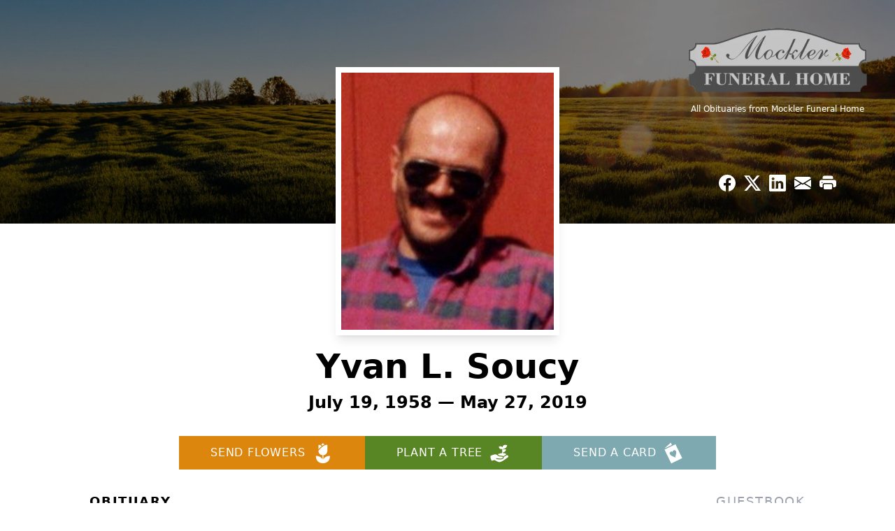

--- FILE ---
content_type: text/html; charset=utf-8
request_url: https://www.google.com/recaptcha/enterprise/anchor?ar=1&k=6Lch0JUpAAAAAIjO5RG5jA6_oJ1ytQ0V6E-9jhK8&co=aHR0cHM6Ly93d3cubW9ja2xlcmZ1bmVyYWxob21lLmNvbTo0NDM.&hl=en&type=image&v=PoyoqOPhxBO7pBk68S4YbpHZ&theme=light&size=invisible&badge=bottomright&anchor-ms=20000&execute-ms=30000&cb=ajhjvv4hx2sj
body_size: 48598
content:
<!DOCTYPE HTML><html dir="ltr" lang="en"><head><meta http-equiv="Content-Type" content="text/html; charset=UTF-8">
<meta http-equiv="X-UA-Compatible" content="IE=edge">
<title>reCAPTCHA</title>
<style type="text/css">
/* cyrillic-ext */
@font-face {
  font-family: 'Roboto';
  font-style: normal;
  font-weight: 400;
  font-stretch: 100%;
  src: url(//fonts.gstatic.com/s/roboto/v48/KFO7CnqEu92Fr1ME7kSn66aGLdTylUAMa3GUBHMdazTgWw.woff2) format('woff2');
  unicode-range: U+0460-052F, U+1C80-1C8A, U+20B4, U+2DE0-2DFF, U+A640-A69F, U+FE2E-FE2F;
}
/* cyrillic */
@font-face {
  font-family: 'Roboto';
  font-style: normal;
  font-weight: 400;
  font-stretch: 100%;
  src: url(//fonts.gstatic.com/s/roboto/v48/KFO7CnqEu92Fr1ME7kSn66aGLdTylUAMa3iUBHMdazTgWw.woff2) format('woff2');
  unicode-range: U+0301, U+0400-045F, U+0490-0491, U+04B0-04B1, U+2116;
}
/* greek-ext */
@font-face {
  font-family: 'Roboto';
  font-style: normal;
  font-weight: 400;
  font-stretch: 100%;
  src: url(//fonts.gstatic.com/s/roboto/v48/KFO7CnqEu92Fr1ME7kSn66aGLdTylUAMa3CUBHMdazTgWw.woff2) format('woff2');
  unicode-range: U+1F00-1FFF;
}
/* greek */
@font-face {
  font-family: 'Roboto';
  font-style: normal;
  font-weight: 400;
  font-stretch: 100%;
  src: url(//fonts.gstatic.com/s/roboto/v48/KFO7CnqEu92Fr1ME7kSn66aGLdTylUAMa3-UBHMdazTgWw.woff2) format('woff2');
  unicode-range: U+0370-0377, U+037A-037F, U+0384-038A, U+038C, U+038E-03A1, U+03A3-03FF;
}
/* math */
@font-face {
  font-family: 'Roboto';
  font-style: normal;
  font-weight: 400;
  font-stretch: 100%;
  src: url(//fonts.gstatic.com/s/roboto/v48/KFO7CnqEu92Fr1ME7kSn66aGLdTylUAMawCUBHMdazTgWw.woff2) format('woff2');
  unicode-range: U+0302-0303, U+0305, U+0307-0308, U+0310, U+0312, U+0315, U+031A, U+0326-0327, U+032C, U+032F-0330, U+0332-0333, U+0338, U+033A, U+0346, U+034D, U+0391-03A1, U+03A3-03A9, U+03B1-03C9, U+03D1, U+03D5-03D6, U+03F0-03F1, U+03F4-03F5, U+2016-2017, U+2034-2038, U+203C, U+2040, U+2043, U+2047, U+2050, U+2057, U+205F, U+2070-2071, U+2074-208E, U+2090-209C, U+20D0-20DC, U+20E1, U+20E5-20EF, U+2100-2112, U+2114-2115, U+2117-2121, U+2123-214F, U+2190, U+2192, U+2194-21AE, U+21B0-21E5, U+21F1-21F2, U+21F4-2211, U+2213-2214, U+2216-22FF, U+2308-230B, U+2310, U+2319, U+231C-2321, U+2336-237A, U+237C, U+2395, U+239B-23B7, U+23D0, U+23DC-23E1, U+2474-2475, U+25AF, U+25B3, U+25B7, U+25BD, U+25C1, U+25CA, U+25CC, U+25FB, U+266D-266F, U+27C0-27FF, U+2900-2AFF, U+2B0E-2B11, U+2B30-2B4C, U+2BFE, U+3030, U+FF5B, U+FF5D, U+1D400-1D7FF, U+1EE00-1EEFF;
}
/* symbols */
@font-face {
  font-family: 'Roboto';
  font-style: normal;
  font-weight: 400;
  font-stretch: 100%;
  src: url(//fonts.gstatic.com/s/roboto/v48/KFO7CnqEu92Fr1ME7kSn66aGLdTylUAMaxKUBHMdazTgWw.woff2) format('woff2');
  unicode-range: U+0001-000C, U+000E-001F, U+007F-009F, U+20DD-20E0, U+20E2-20E4, U+2150-218F, U+2190, U+2192, U+2194-2199, U+21AF, U+21E6-21F0, U+21F3, U+2218-2219, U+2299, U+22C4-22C6, U+2300-243F, U+2440-244A, U+2460-24FF, U+25A0-27BF, U+2800-28FF, U+2921-2922, U+2981, U+29BF, U+29EB, U+2B00-2BFF, U+4DC0-4DFF, U+FFF9-FFFB, U+10140-1018E, U+10190-1019C, U+101A0, U+101D0-101FD, U+102E0-102FB, U+10E60-10E7E, U+1D2C0-1D2D3, U+1D2E0-1D37F, U+1F000-1F0FF, U+1F100-1F1AD, U+1F1E6-1F1FF, U+1F30D-1F30F, U+1F315, U+1F31C, U+1F31E, U+1F320-1F32C, U+1F336, U+1F378, U+1F37D, U+1F382, U+1F393-1F39F, U+1F3A7-1F3A8, U+1F3AC-1F3AF, U+1F3C2, U+1F3C4-1F3C6, U+1F3CA-1F3CE, U+1F3D4-1F3E0, U+1F3ED, U+1F3F1-1F3F3, U+1F3F5-1F3F7, U+1F408, U+1F415, U+1F41F, U+1F426, U+1F43F, U+1F441-1F442, U+1F444, U+1F446-1F449, U+1F44C-1F44E, U+1F453, U+1F46A, U+1F47D, U+1F4A3, U+1F4B0, U+1F4B3, U+1F4B9, U+1F4BB, U+1F4BF, U+1F4C8-1F4CB, U+1F4D6, U+1F4DA, U+1F4DF, U+1F4E3-1F4E6, U+1F4EA-1F4ED, U+1F4F7, U+1F4F9-1F4FB, U+1F4FD-1F4FE, U+1F503, U+1F507-1F50B, U+1F50D, U+1F512-1F513, U+1F53E-1F54A, U+1F54F-1F5FA, U+1F610, U+1F650-1F67F, U+1F687, U+1F68D, U+1F691, U+1F694, U+1F698, U+1F6AD, U+1F6B2, U+1F6B9-1F6BA, U+1F6BC, U+1F6C6-1F6CF, U+1F6D3-1F6D7, U+1F6E0-1F6EA, U+1F6F0-1F6F3, U+1F6F7-1F6FC, U+1F700-1F7FF, U+1F800-1F80B, U+1F810-1F847, U+1F850-1F859, U+1F860-1F887, U+1F890-1F8AD, U+1F8B0-1F8BB, U+1F8C0-1F8C1, U+1F900-1F90B, U+1F93B, U+1F946, U+1F984, U+1F996, U+1F9E9, U+1FA00-1FA6F, U+1FA70-1FA7C, U+1FA80-1FA89, U+1FA8F-1FAC6, U+1FACE-1FADC, U+1FADF-1FAE9, U+1FAF0-1FAF8, U+1FB00-1FBFF;
}
/* vietnamese */
@font-face {
  font-family: 'Roboto';
  font-style: normal;
  font-weight: 400;
  font-stretch: 100%;
  src: url(//fonts.gstatic.com/s/roboto/v48/KFO7CnqEu92Fr1ME7kSn66aGLdTylUAMa3OUBHMdazTgWw.woff2) format('woff2');
  unicode-range: U+0102-0103, U+0110-0111, U+0128-0129, U+0168-0169, U+01A0-01A1, U+01AF-01B0, U+0300-0301, U+0303-0304, U+0308-0309, U+0323, U+0329, U+1EA0-1EF9, U+20AB;
}
/* latin-ext */
@font-face {
  font-family: 'Roboto';
  font-style: normal;
  font-weight: 400;
  font-stretch: 100%;
  src: url(//fonts.gstatic.com/s/roboto/v48/KFO7CnqEu92Fr1ME7kSn66aGLdTylUAMa3KUBHMdazTgWw.woff2) format('woff2');
  unicode-range: U+0100-02BA, U+02BD-02C5, U+02C7-02CC, U+02CE-02D7, U+02DD-02FF, U+0304, U+0308, U+0329, U+1D00-1DBF, U+1E00-1E9F, U+1EF2-1EFF, U+2020, U+20A0-20AB, U+20AD-20C0, U+2113, U+2C60-2C7F, U+A720-A7FF;
}
/* latin */
@font-face {
  font-family: 'Roboto';
  font-style: normal;
  font-weight: 400;
  font-stretch: 100%;
  src: url(//fonts.gstatic.com/s/roboto/v48/KFO7CnqEu92Fr1ME7kSn66aGLdTylUAMa3yUBHMdazQ.woff2) format('woff2');
  unicode-range: U+0000-00FF, U+0131, U+0152-0153, U+02BB-02BC, U+02C6, U+02DA, U+02DC, U+0304, U+0308, U+0329, U+2000-206F, U+20AC, U+2122, U+2191, U+2193, U+2212, U+2215, U+FEFF, U+FFFD;
}
/* cyrillic-ext */
@font-face {
  font-family: 'Roboto';
  font-style: normal;
  font-weight: 500;
  font-stretch: 100%;
  src: url(//fonts.gstatic.com/s/roboto/v48/KFO7CnqEu92Fr1ME7kSn66aGLdTylUAMa3GUBHMdazTgWw.woff2) format('woff2');
  unicode-range: U+0460-052F, U+1C80-1C8A, U+20B4, U+2DE0-2DFF, U+A640-A69F, U+FE2E-FE2F;
}
/* cyrillic */
@font-face {
  font-family: 'Roboto';
  font-style: normal;
  font-weight: 500;
  font-stretch: 100%;
  src: url(//fonts.gstatic.com/s/roboto/v48/KFO7CnqEu92Fr1ME7kSn66aGLdTylUAMa3iUBHMdazTgWw.woff2) format('woff2');
  unicode-range: U+0301, U+0400-045F, U+0490-0491, U+04B0-04B1, U+2116;
}
/* greek-ext */
@font-face {
  font-family: 'Roboto';
  font-style: normal;
  font-weight: 500;
  font-stretch: 100%;
  src: url(//fonts.gstatic.com/s/roboto/v48/KFO7CnqEu92Fr1ME7kSn66aGLdTylUAMa3CUBHMdazTgWw.woff2) format('woff2');
  unicode-range: U+1F00-1FFF;
}
/* greek */
@font-face {
  font-family: 'Roboto';
  font-style: normal;
  font-weight: 500;
  font-stretch: 100%;
  src: url(//fonts.gstatic.com/s/roboto/v48/KFO7CnqEu92Fr1ME7kSn66aGLdTylUAMa3-UBHMdazTgWw.woff2) format('woff2');
  unicode-range: U+0370-0377, U+037A-037F, U+0384-038A, U+038C, U+038E-03A1, U+03A3-03FF;
}
/* math */
@font-face {
  font-family: 'Roboto';
  font-style: normal;
  font-weight: 500;
  font-stretch: 100%;
  src: url(//fonts.gstatic.com/s/roboto/v48/KFO7CnqEu92Fr1ME7kSn66aGLdTylUAMawCUBHMdazTgWw.woff2) format('woff2');
  unicode-range: U+0302-0303, U+0305, U+0307-0308, U+0310, U+0312, U+0315, U+031A, U+0326-0327, U+032C, U+032F-0330, U+0332-0333, U+0338, U+033A, U+0346, U+034D, U+0391-03A1, U+03A3-03A9, U+03B1-03C9, U+03D1, U+03D5-03D6, U+03F0-03F1, U+03F4-03F5, U+2016-2017, U+2034-2038, U+203C, U+2040, U+2043, U+2047, U+2050, U+2057, U+205F, U+2070-2071, U+2074-208E, U+2090-209C, U+20D0-20DC, U+20E1, U+20E5-20EF, U+2100-2112, U+2114-2115, U+2117-2121, U+2123-214F, U+2190, U+2192, U+2194-21AE, U+21B0-21E5, U+21F1-21F2, U+21F4-2211, U+2213-2214, U+2216-22FF, U+2308-230B, U+2310, U+2319, U+231C-2321, U+2336-237A, U+237C, U+2395, U+239B-23B7, U+23D0, U+23DC-23E1, U+2474-2475, U+25AF, U+25B3, U+25B7, U+25BD, U+25C1, U+25CA, U+25CC, U+25FB, U+266D-266F, U+27C0-27FF, U+2900-2AFF, U+2B0E-2B11, U+2B30-2B4C, U+2BFE, U+3030, U+FF5B, U+FF5D, U+1D400-1D7FF, U+1EE00-1EEFF;
}
/* symbols */
@font-face {
  font-family: 'Roboto';
  font-style: normal;
  font-weight: 500;
  font-stretch: 100%;
  src: url(//fonts.gstatic.com/s/roboto/v48/KFO7CnqEu92Fr1ME7kSn66aGLdTylUAMaxKUBHMdazTgWw.woff2) format('woff2');
  unicode-range: U+0001-000C, U+000E-001F, U+007F-009F, U+20DD-20E0, U+20E2-20E4, U+2150-218F, U+2190, U+2192, U+2194-2199, U+21AF, U+21E6-21F0, U+21F3, U+2218-2219, U+2299, U+22C4-22C6, U+2300-243F, U+2440-244A, U+2460-24FF, U+25A0-27BF, U+2800-28FF, U+2921-2922, U+2981, U+29BF, U+29EB, U+2B00-2BFF, U+4DC0-4DFF, U+FFF9-FFFB, U+10140-1018E, U+10190-1019C, U+101A0, U+101D0-101FD, U+102E0-102FB, U+10E60-10E7E, U+1D2C0-1D2D3, U+1D2E0-1D37F, U+1F000-1F0FF, U+1F100-1F1AD, U+1F1E6-1F1FF, U+1F30D-1F30F, U+1F315, U+1F31C, U+1F31E, U+1F320-1F32C, U+1F336, U+1F378, U+1F37D, U+1F382, U+1F393-1F39F, U+1F3A7-1F3A8, U+1F3AC-1F3AF, U+1F3C2, U+1F3C4-1F3C6, U+1F3CA-1F3CE, U+1F3D4-1F3E0, U+1F3ED, U+1F3F1-1F3F3, U+1F3F5-1F3F7, U+1F408, U+1F415, U+1F41F, U+1F426, U+1F43F, U+1F441-1F442, U+1F444, U+1F446-1F449, U+1F44C-1F44E, U+1F453, U+1F46A, U+1F47D, U+1F4A3, U+1F4B0, U+1F4B3, U+1F4B9, U+1F4BB, U+1F4BF, U+1F4C8-1F4CB, U+1F4D6, U+1F4DA, U+1F4DF, U+1F4E3-1F4E6, U+1F4EA-1F4ED, U+1F4F7, U+1F4F9-1F4FB, U+1F4FD-1F4FE, U+1F503, U+1F507-1F50B, U+1F50D, U+1F512-1F513, U+1F53E-1F54A, U+1F54F-1F5FA, U+1F610, U+1F650-1F67F, U+1F687, U+1F68D, U+1F691, U+1F694, U+1F698, U+1F6AD, U+1F6B2, U+1F6B9-1F6BA, U+1F6BC, U+1F6C6-1F6CF, U+1F6D3-1F6D7, U+1F6E0-1F6EA, U+1F6F0-1F6F3, U+1F6F7-1F6FC, U+1F700-1F7FF, U+1F800-1F80B, U+1F810-1F847, U+1F850-1F859, U+1F860-1F887, U+1F890-1F8AD, U+1F8B0-1F8BB, U+1F8C0-1F8C1, U+1F900-1F90B, U+1F93B, U+1F946, U+1F984, U+1F996, U+1F9E9, U+1FA00-1FA6F, U+1FA70-1FA7C, U+1FA80-1FA89, U+1FA8F-1FAC6, U+1FACE-1FADC, U+1FADF-1FAE9, U+1FAF0-1FAF8, U+1FB00-1FBFF;
}
/* vietnamese */
@font-face {
  font-family: 'Roboto';
  font-style: normal;
  font-weight: 500;
  font-stretch: 100%;
  src: url(//fonts.gstatic.com/s/roboto/v48/KFO7CnqEu92Fr1ME7kSn66aGLdTylUAMa3OUBHMdazTgWw.woff2) format('woff2');
  unicode-range: U+0102-0103, U+0110-0111, U+0128-0129, U+0168-0169, U+01A0-01A1, U+01AF-01B0, U+0300-0301, U+0303-0304, U+0308-0309, U+0323, U+0329, U+1EA0-1EF9, U+20AB;
}
/* latin-ext */
@font-face {
  font-family: 'Roboto';
  font-style: normal;
  font-weight: 500;
  font-stretch: 100%;
  src: url(//fonts.gstatic.com/s/roboto/v48/KFO7CnqEu92Fr1ME7kSn66aGLdTylUAMa3KUBHMdazTgWw.woff2) format('woff2');
  unicode-range: U+0100-02BA, U+02BD-02C5, U+02C7-02CC, U+02CE-02D7, U+02DD-02FF, U+0304, U+0308, U+0329, U+1D00-1DBF, U+1E00-1E9F, U+1EF2-1EFF, U+2020, U+20A0-20AB, U+20AD-20C0, U+2113, U+2C60-2C7F, U+A720-A7FF;
}
/* latin */
@font-face {
  font-family: 'Roboto';
  font-style: normal;
  font-weight: 500;
  font-stretch: 100%;
  src: url(//fonts.gstatic.com/s/roboto/v48/KFO7CnqEu92Fr1ME7kSn66aGLdTylUAMa3yUBHMdazQ.woff2) format('woff2');
  unicode-range: U+0000-00FF, U+0131, U+0152-0153, U+02BB-02BC, U+02C6, U+02DA, U+02DC, U+0304, U+0308, U+0329, U+2000-206F, U+20AC, U+2122, U+2191, U+2193, U+2212, U+2215, U+FEFF, U+FFFD;
}
/* cyrillic-ext */
@font-face {
  font-family: 'Roboto';
  font-style: normal;
  font-weight: 900;
  font-stretch: 100%;
  src: url(//fonts.gstatic.com/s/roboto/v48/KFO7CnqEu92Fr1ME7kSn66aGLdTylUAMa3GUBHMdazTgWw.woff2) format('woff2');
  unicode-range: U+0460-052F, U+1C80-1C8A, U+20B4, U+2DE0-2DFF, U+A640-A69F, U+FE2E-FE2F;
}
/* cyrillic */
@font-face {
  font-family: 'Roboto';
  font-style: normal;
  font-weight: 900;
  font-stretch: 100%;
  src: url(//fonts.gstatic.com/s/roboto/v48/KFO7CnqEu92Fr1ME7kSn66aGLdTylUAMa3iUBHMdazTgWw.woff2) format('woff2');
  unicode-range: U+0301, U+0400-045F, U+0490-0491, U+04B0-04B1, U+2116;
}
/* greek-ext */
@font-face {
  font-family: 'Roboto';
  font-style: normal;
  font-weight: 900;
  font-stretch: 100%;
  src: url(//fonts.gstatic.com/s/roboto/v48/KFO7CnqEu92Fr1ME7kSn66aGLdTylUAMa3CUBHMdazTgWw.woff2) format('woff2');
  unicode-range: U+1F00-1FFF;
}
/* greek */
@font-face {
  font-family: 'Roboto';
  font-style: normal;
  font-weight: 900;
  font-stretch: 100%;
  src: url(//fonts.gstatic.com/s/roboto/v48/KFO7CnqEu92Fr1ME7kSn66aGLdTylUAMa3-UBHMdazTgWw.woff2) format('woff2');
  unicode-range: U+0370-0377, U+037A-037F, U+0384-038A, U+038C, U+038E-03A1, U+03A3-03FF;
}
/* math */
@font-face {
  font-family: 'Roboto';
  font-style: normal;
  font-weight: 900;
  font-stretch: 100%;
  src: url(//fonts.gstatic.com/s/roboto/v48/KFO7CnqEu92Fr1ME7kSn66aGLdTylUAMawCUBHMdazTgWw.woff2) format('woff2');
  unicode-range: U+0302-0303, U+0305, U+0307-0308, U+0310, U+0312, U+0315, U+031A, U+0326-0327, U+032C, U+032F-0330, U+0332-0333, U+0338, U+033A, U+0346, U+034D, U+0391-03A1, U+03A3-03A9, U+03B1-03C9, U+03D1, U+03D5-03D6, U+03F0-03F1, U+03F4-03F5, U+2016-2017, U+2034-2038, U+203C, U+2040, U+2043, U+2047, U+2050, U+2057, U+205F, U+2070-2071, U+2074-208E, U+2090-209C, U+20D0-20DC, U+20E1, U+20E5-20EF, U+2100-2112, U+2114-2115, U+2117-2121, U+2123-214F, U+2190, U+2192, U+2194-21AE, U+21B0-21E5, U+21F1-21F2, U+21F4-2211, U+2213-2214, U+2216-22FF, U+2308-230B, U+2310, U+2319, U+231C-2321, U+2336-237A, U+237C, U+2395, U+239B-23B7, U+23D0, U+23DC-23E1, U+2474-2475, U+25AF, U+25B3, U+25B7, U+25BD, U+25C1, U+25CA, U+25CC, U+25FB, U+266D-266F, U+27C0-27FF, U+2900-2AFF, U+2B0E-2B11, U+2B30-2B4C, U+2BFE, U+3030, U+FF5B, U+FF5D, U+1D400-1D7FF, U+1EE00-1EEFF;
}
/* symbols */
@font-face {
  font-family: 'Roboto';
  font-style: normal;
  font-weight: 900;
  font-stretch: 100%;
  src: url(//fonts.gstatic.com/s/roboto/v48/KFO7CnqEu92Fr1ME7kSn66aGLdTylUAMaxKUBHMdazTgWw.woff2) format('woff2');
  unicode-range: U+0001-000C, U+000E-001F, U+007F-009F, U+20DD-20E0, U+20E2-20E4, U+2150-218F, U+2190, U+2192, U+2194-2199, U+21AF, U+21E6-21F0, U+21F3, U+2218-2219, U+2299, U+22C4-22C6, U+2300-243F, U+2440-244A, U+2460-24FF, U+25A0-27BF, U+2800-28FF, U+2921-2922, U+2981, U+29BF, U+29EB, U+2B00-2BFF, U+4DC0-4DFF, U+FFF9-FFFB, U+10140-1018E, U+10190-1019C, U+101A0, U+101D0-101FD, U+102E0-102FB, U+10E60-10E7E, U+1D2C0-1D2D3, U+1D2E0-1D37F, U+1F000-1F0FF, U+1F100-1F1AD, U+1F1E6-1F1FF, U+1F30D-1F30F, U+1F315, U+1F31C, U+1F31E, U+1F320-1F32C, U+1F336, U+1F378, U+1F37D, U+1F382, U+1F393-1F39F, U+1F3A7-1F3A8, U+1F3AC-1F3AF, U+1F3C2, U+1F3C4-1F3C6, U+1F3CA-1F3CE, U+1F3D4-1F3E0, U+1F3ED, U+1F3F1-1F3F3, U+1F3F5-1F3F7, U+1F408, U+1F415, U+1F41F, U+1F426, U+1F43F, U+1F441-1F442, U+1F444, U+1F446-1F449, U+1F44C-1F44E, U+1F453, U+1F46A, U+1F47D, U+1F4A3, U+1F4B0, U+1F4B3, U+1F4B9, U+1F4BB, U+1F4BF, U+1F4C8-1F4CB, U+1F4D6, U+1F4DA, U+1F4DF, U+1F4E3-1F4E6, U+1F4EA-1F4ED, U+1F4F7, U+1F4F9-1F4FB, U+1F4FD-1F4FE, U+1F503, U+1F507-1F50B, U+1F50D, U+1F512-1F513, U+1F53E-1F54A, U+1F54F-1F5FA, U+1F610, U+1F650-1F67F, U+1F687, U+1F68D, U+1F691, U+1F694, U+1F698, U+1F6AD, U+1F6B2, U+1F6B9-1F6BA, U+1F6BC, U+1F6C6-1F6CF, U+1F6D3-1F6D7, U+1F6E0-1F6EA, U+1F6F0-1F6F3, U+1F6F7-1F6FC, U+1F700-1F7FF, U+1F800-1F80B, U+1F810-1F847, U+1F850-1F859, U+1F860-1F887, U+1F890-1F8AD, U+1F8B0-1F8BB, U+1F8C0-1F8C1, U+1F900-1F90B, U+1F93B, U+1F946, U+1F984, U+1F996, U+1F9E9, U+1FA00-1FA6F, U+1FA70-1FA7C, U+1FA80-1FA89, U+1FA8F-1FAC6, U+1FACE-1FADC, U+1FADF-1FAE9, U+1FAF0-1FAF8, U+1FB00-1FBFF;
}
/* vietnamese */
@font-face {
  font-family: 'Roboto';
  font-style: normal;
  font-weight: 900;
  font-stretch: 100%;
  src: url(//fonts.gstatic.com/s/roboto/v48/KFO7CnqEu92Fr1ME7kSn66aGLdTylUAMa3OUBHMdazTgWw.woff2) format('woff2');
  unicode-range: U+0102-0103, U+0110-0111, U+0128-0129, U+0168-0169, U+01A0-01A1, U+01AF-01B0, U+0300-0301, U+0303-0304, U+0308-0309, U+0323, U+0329, U+1EA0-1EF9, U+20AB;
}
/* latin-ext */
@font-face {
  font-family: 'Roboto';
  font-style: normal;
  font-weight: 900;
  font-stretch: 100%;
  src: url(//fonts.gstatic.com/s/roboto/v48/KFO7CnqEu92Fr1ME7kSn66aGLdTylUAMa3KUBHMdazTgWw.woff2) format('woff2');
  unicode-range: U+0100-02BA, U+02BD-02C5, U+02C7-02CC, U+02CE-02D7, U+02DD-02FF, U+0304, U+0308, U+0329, U+1D00-1DBF, U+1E00-1E9F, U+1EF2-1EFF, U+2020, U+20A0-20AB, U+20AD-20C0, U+2113, U+2C60-2C7F, U+A720-A7FF;
}
/* latin */
@font-face {
  font-family: 'Roboto';
  font-style: normal;
  font-weight: 900;
  font-stretch: 100%;
  src: url(//fonts.gstatic.com/s/roboto/v48/KFO7CnqEu92Fr1ME7kSn66aGLdTylUAMa3yUBHMdazQ.woff2) format('woff2');
  unicode-range: U+0000-00FF, U+0131, U+0152-0153, U+02BB-02BC, U+02C6, U+02DA, U+02DC, U+0304, U+0308, U+0329, U+2000-206F, U+20AC, U+2122, U+2191, U+2193, U+2212, U+2215, U+FEFF, U+FFFD;
}

</style>
<link rel="stylesheet" type="text/css" href="https://www.gstatic.com/recaptcha/releases/PoyoqOPhxBO7pBk68S4YbpHZ/styles__ltr.css">
<script nonce="YJGt83Sc47pTew3EAfwjPA" type="text/javascript">window['__recaptcha_api'] = 'https://www.google.com/recaptcha/enterprise/';</script>
<script type="text/javascript" src="https://www.gstatic.com/recaptcha/releases/PoyoqOPhxBO7pBk68S4YbpHZ/recaptcha__en.js" nonce="YJGt83Sc47pTew3EAfwjPA">
      
    </script></head>
<body><div id="rc-anchor-alert" class="rc-anchor-alert"></div>
<input type="hidden" id="recaptcha-token" value="[base64]">
<script type="text/javascript" nonce="YJGt83Sc47pTew3EAfwjPA">
      recaptcha.anchor.Main.init("[\x22ainput\x22,[\x22bgdata\x22,\x22\x22,\[base64]/[base64]/[base64]/[base64]/cjw8ejpyPj4+eil9Y2F0Y2gobCl7dGhyb3cgbDt9fSxIPWZ1bmN0aW9uKHcsdCx6KXtpZih3PT0xOTR8fHc9PTIwOCl0LnZbd10/dC52W3ddLmNvbmNhdCh6KTp0LnZbd109b2Yoeix0KTtlbHNle2lmKHQuYkImJnchPTMxNylyZXR1cm47dz09NjZ8fHc9PTEyMnx8dz09NDcwfHx3PT00NHx8dz09NDE2fHx3PT0zOTd8fHc9PTQyMXx8dz09Njh8fHc9PTcwfHx3PT0xODQ/[base64]/[base64]/[base64]/bmV3IGRbVl0oSlswXSk6cD09Mj9uZXcgZFtWXShKWzBdLEpbMV0pOnA9PTM/bmV3IGRbVl0oSlswXSxKWzFdLEpbMl0pOnA9PTQ/[base64]/[base64]/[base64]/[base64]\x22,\[base64]\x22,\x22C8KAw4/Dl3/DvMOww5fDr8Onw6ZKIcOHwowjw4Uuwp8NdcOaPcO8w6nDjcKtw7vDvVjCvsO0w5HDt8Kiw69teHYZwpLCu1TDhcK5RmR2Q8OzUwd1w7DDmMO4w6LDqClUwqcSw4JgwqLDpsK+CHYFw4LDhcOMc8ODw4NjJjDCrcOjFDETw4xsXsK/wrfDhSXCgnvCi8OYEXTDrsOhw6fDgcOWdmLCqMO0w4EIVWjCmcKwwqt6woTCgHJXUHfDkhbCoMObRC7Cl8KKIl9kMsOEB8KZK8OkwqEYw7zCkgxpKMKwN8OsD8KlH8O5VTTCgFXCrnTDpcKQLsOnE8Kpw7RrXsKSe8OLwrY/wowLFUobWsOVaT7CgMK+wqTDqsKyw6DCpMOlAsKocsOCSMOfJ8OCwqhawoLCmiDCinl5bWXCsMKGbFHDuCIISHzDgmUVwpUcOcKhTkDCqwB6wrEZwpbCpBHDm8Oxw6h2w4kvw4ANdTTDr8OGwrhHRUhlwrTCsTjChcOxMMOlQcO/[base64]/DnMObw7xSGCLDgMK4w7Vswp5VQCfCl2N0w57CmUEqwrM8w6LCvg/DqsKmRQEtwooAwro6ZcOww4xVw6zDisKyADUKb0okRjYOKRjDusObLX92w4fDg8O/w5bDg8OOw4Z7w6zCpsO/w7LDkMOVHH55w55TGMOFw7PDvBDDrMOyw4YgwohBMcODAcKoanPDrcKEwqfDoEUEfzoyw7s2TMK5w5/CjMOmdFF5w5ZABsOmbUvDhsKwwoRhIcOlblXDssKCG8KUCEc9QcKrAzMXCjctwoTDoMOOKcObwqFgegjCmU3ChMK3dAAAwo0dAsOkJSvDucKuWSV7w5bDkcKUMFN+CcK1woJYPSNiCcKzdE7CqVnDqCpyVlbDvikqw5Jtwq8dOgIAfX/DksOywoljdsOoLC5XJMKZQ3xPwq4xwofDgGZ1RGbDrTnDn8KNM8KCwqfCoEJuecOMwr9SbsKNCybDhXg1PnYGKV/CsMOLw7/DucKawprDmcOzRcKUfGAFw7TCv2tVwp8VUcKha0DCucKowp/CpsOmw5DDvMOzFsKLD8OQwp7DggLCisKjw5htTEtowq3DrsOuaMO8EMKsMsKJwqsxNkgyUgBjZmzDkAnDqnHCocKpwp/[base64]/[base64]/[base64]/UMOww5PCpcK9wog7PinDrnTCvVAOVXQ6w4Y9wqrCo8K3w6sbU8O+w7XCtDvCpT/[base64]/Dmy3CksOLw6x1w7ktR8Obw4xEw69WwonDm8OmwoMlOEVfw4/CnMKFL8KdVBzCvBpuwoTCr8KBw4I+KC9Zw5XDgsOwWy9wwoTDjMKccMOHw4/Dq3lXW0vCkcOCWcKKw6HDgmLClMOxwrTCv8OeZndbUMKwwroEwqfDhcKOwo/[base64]/DrsK8flHDimIgTsKPFMKEVsO9w4Jjw5oMw4Rdw6NLMXU7WRLCn1YWwrLDhcKqRS7DmyHDksOxwrpfwrHDvnrDmsObHMK4PUcIBsOvfcKoPTfDimXDrnV3ZcKOw57DmcKPwpXClAjDtsOjw6DDnUjCqDJ0w7Itw6A1wo5qw4/[base64]/woLCvlgHw7LCqkMqwqDClC5tBg4FUwRyPgtIw6YrZsKeR8OrIQ3DoBvCtcKVw6waZizDh0hHwpvCv8KRwrLDrMKJw7nDlcOww6kdw6PCix7CpcKEcsOqwoBrw5l/w6QKAcOcFW7Dug5tw7PCn8OjbXPCnAQGwpAiBcOfw4XDnkjCo8KsTwTDqMKQA2XDjMOBJw3Cmx/CvHs4QcKnw44Lw7HDhgPCrcKVwobDi8KgQcKewqxOwqPDn8OEwoVAw5TDtcKPT8OOw6AodcOaeThCw7XCvsKJwoF2SCXDu0HCsTUHeidgw67Cm8O6w57DrMKzVcOQw5zDlEgILcKiwrR/wqPCgcKoIB7CocKHwq/CjioAw4nCoXt3wqcdBcKkw4ANLMOBaMK6KsOOLsOkwpvDkl3CkcOTTkkQbQPDgMOeesOSMmMAayYgw7RzwpNpdcOjw4AKaAxOAsOTQ8Omw47DpSXDj8OIwrrCtCbDqDfDvcKhOcKow58QXsKfAsK/[base64]/dUIXw6DDiMKJw7s7wozCgcKsd8KnwrXCuyHChcOed8OLwrPDqR/[base64]/CvUvCvRcLIcOLXMK4wocqY1zDksKEPMKKwrHCqDEXwpLDqMK3Z3ZxwpYCCsKKw59Swo3DmALDsSrDo3LDmywHw7N5ORnCt2LDr8Kew6NsKm/DocKmNRAgwpXChsKtw6fCqktHV8Kuw7Bzw742FcOzAMOObMKcwoULFMOEA8KtVMKmwrHCi8KXczgGdRhRERlcwpMiwrfDhsKMQ8OfbSnCnMKNbWQWQsO5JsOdw5/[base64]/Cij4BQMORwp9TfcK4RzPCplHCk8KPwr52wpDDqWjDusKsSldfw6bDqMOhR8OtI8OnwrrDt0jCtyoJWVjCm8OFwpHDkcKFHnzDuMOfwrXClBkDaVXDqcOEBMK/PjbDqsOcA8KLGnfDisOlKcKWY0nDp8O7LcOTw54Fw591w6nCocOPM8Kaw5F7w4xIRhLCh8KqfsOewqbCtMOGw55Gw7PCrcK8SEgSw4DDjMOQwoUOworDtsKywpgHw4rCnSPDpWpPMhV/w6EAwpfCuU/CnRLCsktjT28KTMOKR8O7woHDjh/DnxHDkcOiTAIRdcKhAQonwpk/YUZiwrklwrLCr8Kxw7vDm8O4DjNEwonDk8Ofw71aVMKUNAnCqMOBw7ohwrIaSDvDvMO4BD1FdxjDtizCuBs+w54FwpcYPsKMwoV+cMONw6EzcMOXw6AXIE8YEVFZwqLDnlEKc0nDl1ssPMOWdGt0D35/Ryt6PsOUw7jCpsKlw6Vrw7k5bMKlI8KIwoJEwrPDp8OCKg4ASSPDpcOnw7JVU8Oxwp7CqmwIw6DDlxHCksKpIsKHw4BFBAkbJyIHwrV0YBLDv8KmC8OEK8KKRMKAwpLDo8KbRU5ZSRfCjsOkXi3CqXzDgC4Xw7ZeHsKOwrBxw7/CmHJEw5TDvMKFwoBgGsKUwq/CkXvDocK4wrxgXitbwrrCgcK5wqbCvAA5CkIUNV7CosK3wq/DusOZwpxNwqIWw4TChsOBwqVXbXLDqGTDuTFKUFDDm8K1MsKGJnp2w7nDs0MyUjLDpsKPwoVcQ8OZdk5dAUZSwpxnwo3Cg8Omw63DrTgrw6nCq8Oqw6rClSgPanRDwpPDqVdawoojPcK6e8OCRgwzw5bDjMOEFDswZkLCicOlRijCksOFcD9GRQQww7kJMR/[base64]/CkhNFwqPCqA7Dn38+XHbDgRvDlSRWw4cybcKfGMKgBE/DgsOnwp7CrcKCwojDqcO8McK1IMO/[base64]/w6wEYMOdwr9geMK3wqnDiUgvRQBxIHghQMKOw7vDg8KVR8Kuw5xlw4DCv2XCvChQw5fCi3vCk8KTwrATwrTDkl7CtlV5wpYGw6jCtggiwp5hw5/DjE7Dtwd7NWpAdXt8w4rDk8KINsKJZ2M/S8Oyw5zCjcOywrPDrcO/wow/fgLDjyEWw5gPR8OHwr3Dt3zDhsO9w4Ukw4zDnsKIRULCoMKhw7fCunxiGFPCrMOPwrJgC0l/N8Ohw4jCrMKQJiRsw6zClMK4w4zDq8KbwoA7W8OtasO6woAUw5zCtnxoTCVhPsOYaH3Cl8O3cmVuw4/[base64]/wociw7jCnyxmecK8Wio7wp8mLsKxw7gJw47CknkTwq3DpcOqJwfDlyfDvGZwwqATC8OAw65dwr/CmMOJw47DuyNhXcODSsOgBHbChS/CocOWwrpfbsKgw7B1QMKDw7tEwqJxG8K8PznDuUXCuMKDPg4dwo0ARy/CgBhXwoLCjMOHTMKrWcOuDsKUw4vCscOvwr1Bwp9fGxrCmmJgVGliw415ScKCwqMIwqPDojQ1AcOrGwtAXMOfwqPCuQZhw45AAW3Csg/CgQ/Cv1vDmcKQd8KZwpMdEjN5w74nw61bwrE4alPCnsO3eCPDqWJ+MsKZw4vCgRliFmjDiRfDnsKEwooZw5cyARAgX8OZwr0Ww4hCw6JYTykjfcO6wr1gw4/[base64]/[base64]/DmQzCl0kewprDgWzCpcK3LsKUw4kWw70MQzUWQyx/w6jDvg5Ew7bCth7CoShlRD3CnsOsc2XCscOnWsOdwqcdwoHDgHJgwp9Cw752w7jDucORdDzCj8K5w4/[base64]/w6/CocO4w5LDtcKyNsKveXscwrVfKkXDlcO2wq5iw4DDo1bDvW7Dk8OEdsOlw4YCw5NVekXCkEDCgSMXcgDCnFrDosKQNxnDikRewojCm8Ojw6XCkHN/w7FpU1bDmisEwo3DlcO4EsOFUiMxWx3Cuz3CrcOgwqvDkMOvwq7DtMOMwq9Ww4DClMOFdjUUwqlJwpnCmXzDm8Oiw4YjY8Olw7dqMsK1w7pew4MKLn/Dm8KnKMORfcO3wpHDjsOSwr1QfHQhw7bDg0lGVmPClsOnIDQxwpfDj8Oiwq8VVMOLE2JHPsKhAcOlwq/[base64]/EcKtw7/Cpl7CoVDCl8OnwonDpAN/QMOew6HCksOIVcOmwqVywqvDlcKIGcKiAsO7wrHDt8ONfBU8wp8mPsKoCMOww7LChMKyKD55a8KKbsOBw5EGwqjDkcOFKsK5KsK1BnfDtcK2wrJRScKaPT8/KsOHw79PwrQIecO7YcOUwp5/[base64]/DhMO8TWDDu11JworCriE5WRjDrTdjw67DkGY6wq/Cm8O/[base64]/DhQBNwowLwrzDmsKIw4R6woprw7XCqsOEwr4Tw6QNw5YnwrbCmcKcwpnDvFHCvcOhcWDDkHzCiEfDlwPCjsOiGsOGQsONw5TCmMK1TTfCoMOBw5AmUkvCq8OkRMKjdMOWecOyM2zCpxXCqA/DqyRPeUpLIWMow69Zw63CoTHCnsK1Wl11C3rDr8Opw7Y4w6ZIbB/CqMOuwr7DpMOZw73CjhzDgMOLwqkJworDvcOsw4ZNCjjDrsKUcMKEF8O/TsKcPcKOKMKmchsCaArCvxrCh8ORXznCocKrw5jDh8Obw5zCvUDCqQoJwrrDgUUqAw3Dknpnw57Cv23CjzwlfQjClzF7EcKKw5g3PV/ChsO+N8O3wo/Cj8K9w63CgcOEwrlDwoBawo/DqyIbGlkEJMKRwrNKw6ocwrAhwqLDq8O4FcKHK8KQcVxpcywewrZ4HcKsFcKZY8O6w54nw783w73DtjwPSMK6w5zDrcOiwpwrwp/CpGzDqcOeR8K1O1w0QiDCt8Oqw7jDrMKEwovCtGbDl2ggwpQYWMOjwqfDpTTDtsKnZsKdegXDjMOcInN4wr3DgcOxQUjCnygPwqzDnE9/cEZGBx1uw75ZIhJGw7PDgxFCaT7DmUzCkcKjwqIowrDCk8OZBcOuw4Yhw7jCtkhMwq/DsB/DiSpzw4VAw7tQZMKqRsOORMOXwr85w5HCunpcwrTDtTxFw7slw71gP8Ocw6wgPsKNDcK+wpxfBsKrIi7ChRTCi8Kiw7xhAsOwwqzDmCPDmsKbKMKjHcKvw6B4FjVuw6RcwpbCqcK7wodUw64pPWUFeCHCtMKMMcKFwqHDs8Oow51XwotUAcK/JiTCpMK7w5jDtMOLwoQ+acKvZyTDjcKZwr/DoytlAcOacRrDik7DoMOrC2Q4w712EsOqw4nChXNzU2tqwpfCsCrDkcKJw53CiDfCg8KYcDvDsnEXw7RAw6vChk/DrcKBwp3CiMKIbmMpC8O/[base64]/Ch8OVCHzCocOybj3DssOTw5gsQ8OXw7/CvEzCpcOxKMKuW8Omwp3Dk2fCs8KCTMO9w5TDji9zw61SfsOww4nDhlgPwoclwpjCn0XDtX4vw47CjmHDjCoVHsKCET/[base64]/UcOMEg5IwoFsJCxwwpFzw6TCpgvDjA/DjMK3wo/Dh8KwJh/DucKaWUFLw6HCpCMWw7w+QTRPw4jDmMORw5HDu8OkesKWwq/DmsKkZMOECMONJMO5w6kSccO4b8KhC8OuNVnCn07CkHbCksOeEBnChsKbJmHDk8KmScKWRcKLR8Ojw4PDrmjDv8KowpA8KsKMTMOBMUYEVsOcw7/Ch8Ojw7UFwo7CqhzDh8OmYxrDh8KZJFYmwq3CmsKdw6AJw4fChxbCr8OBwr1rwprCs8O8YMKyw7kEVW0jMHXDvMKLGsKpwr7ColbDusKJwq/CpMOnwrbDljIdITjCsTXCvWk1CwRHw7ArfcK1LHp3w7XCnRHDjHXCi8KqBsKrwqU1XMOfw5DCuWbDuRlaw7fCo8KfWFgjwqnCgWBEQsKzJlbDg8OEPMOTwrZZwokMwp0Cw4DDpiTDncK7w64+w5/CjMKyw5BJRSbDhiXCosOdwoMVw4TCoXvCucO9wo7Cpwx8WcK0wqQmw7cYw550eUHDmXJyVRnCs8OBwoPCjGNewrogw5grwo3CnMK9csKxFmbDnsKww5zDjcOuKcKuMQDDhwpgZMK1AypIw4/DsHnDoMOXwrxLJDhbw6Elw63CpMOewpHDr8KFw7EzLMO8w6Vbwq/DgMOtEMO3wo1bF0zDnizDr8OUwoDCunIowoh2f8OywpfDssK6RcOAw4RUw5/Cjlp0ORY2XUVxFATDpcO4wowCdkbCpcKWKz7DnnAUwpLDh8KAwovDpsKzQUBvKhcoCFETWXPDhMOAPCABwovDuSnDlcO9L1J8w7guwqV2wrXCrsK2w5l1fXhgG8OVTTA0wpcvc8KcLDfClsOsw71kwpDDvcOJQcK8wq/Cp2DCh01swobDkcO9w4XDglLDscK5wrXDvsOTWcKmE8OoTcKrworCi8OOO8Kuwq7CoMOPwpU7GhvDq3bCoUpuw5lxNcOKwqAlLMOmw7YwMMKZA8O/wrctw4xddwHCvMKPQhPDlg7CoD3Ci8KQAsOywrJQwoPCmg9sEiwxw6dpwoAMTcOzUWfDrRhiWCnDnMKTwpgkcMKFd8O9wrBYVMKqw40ySFkdwoLCisKgJmDDuMOmwqfDjMK2dwV1w61HOQd3HyXDkDdhcgZbwqDDp2IzakpIUcOzwo/DmsKrwoHCuFFTFQjCjsK3OMK6A8OYw5nChBgKw50xakfDn3whwojCigILw6PDjwLCtMOkdMKyw7AMw5B/wrkSwoBdw4ZcwrjCmDIYBsOBUcKzHkjCmTbCvH0JCQlNw5pkw6wqw492wrw5w6PCgcKkfMK2wojCiBRrw4Y6w4/CnyEJwoZFw7LCtcOwHAnCvDNAN8OAwo5Xw78qw4/ClgTDscKVw7MQGGBFw4Ulw6dHw5MqIGAjw4TDr8KBC8OMw7nCu2Yywp46Qhdpw4bCjcK5w5hnw5TDoDILw6XDtwQlb8OIccOVw6LCil5DwrDDsAQxBEPCiiERw7g5w7jDqg1Jw7IyZR/CtcO+wo3CvlnCkcOKwrw/EMKmKsKpNCA1wpXCuiXCo8KzDhtmSWxoXgPDniMmXQ8Sw5UxCgc8Z8OXwpZrwrzCtsOqw7DDssKOHQ49wqTCpsO/Khk7w5TDkQFKfMKjW3xoVGnDvMOow5DDlMOvFcO5BXsOwqAPejbCisOCYEXCkcKnFcKEVDPCtcKEBjsNGMOeYizCgcOAeMKLwoDCrX9Jw4vCrkkdCcOMEMOacXIDwrLDnzB+w70CKUs5KEdRM8Kmbxkyw5Q5wqrCnDctNC/CmQrDkcKgV3ZVw6xTwrMhOsOpAhNZw5vDkcOHw4I2w57DhVrDr8OsI0kLfhwow7lndMKCw6LDpSU4w4/CpSovYz7DnsO3w5zCo8Ouw5gTwqHDmS9OwofCpsOnCcKgwoJNwrPDgDbDhMKVEw1UNcOVwrYtTlU/w4BcMVQCPsO8GsONw73DgMOoLDwlOXMVJcKPw6tswoVIDSvCtiAkwp7Dt0ROw4pdw6DCvHhAJF7CqMOWwp9MPcOJwrDDq1rDssOPwo3Cu8O1fcO4w4zCgBpvwrtHUsKAw6/DhsOMB3gCw4rDkmLCl8OoODLDksOlwozDicOPwqnChzbDmcKFw4jCo20EP2QSTzJFC8KpJ2chbhhRHBLCmBHDvVhow6fDoxIcFMO/w5oDwpzCnwHCk1TCvMO+wrxLEV0dTcOXUkXCucOdBCHCh8Oaw4hswrsrHcOuw7BNd8OKRWxUecOOwpPDljBlw7XCmkjDrmfDqmrDs8Ojwo5Kw7nCvR3CvTFEw6h/wrPDpMOlwq83aEjDpcOedDV4EFRlwotDe1jCgMOkZcK/BEBNwo1kwrhtO8K3asObw4XDr8K/w4HDpDwMYMKOP1rCn39+PSArwrE1akAJAsKSEmpDCwV+YloFbT4OSsOQABYGwp7CpFbDtMK/[base64]/CoivCuATCq8K5cMOFX8KZwqwSwocnMcKwwrAnS8KowrECw5/[base64]/DpV/[base64]/DrcO5NWl8wpHDsDnCszLDkmbCuBfCvcOlw4lqwrF/w5dDTAfCgEjDhmrDusOqUgdGdsOofXg5QGvDoGcsPR/CjC5JWMKtwqEPACpJfTHDpsKoOUt9wqbDkgnDhsOqw7g4IFLDpcOvEXLDvQc4VcKjdWs4w6/Dq3PDg8K2w44Jw5A5c8K6Q2LCgcOvwo1XBQDDm8OXViHDssK+YMOswo7DnR8/woHChEZYw7IVF8O0EEXClVTDmzTCrMKMaMOZwr08cMOzNcOJXsOlKcKfHmzCvCYACMKhYcO4Cg8rw5LCt8O2woAGHMOlV3XDucOWw6TDs2EzaMOvwrVEwo46w6PCrGJCJsK5wrRNEcOfwqkZe2BMw7/DtcKYF8KzwqPCi8KZK8KsRxzCk8OywopTw57DnsKJwqfDkcKVc8ONKicGw5wbScK/Y8KTTxsCwoMmN17DhkopaHApw7rDlsKLwr59w6nDjMOtS0fCoWbDv8OSH8O0w4XCmV/CuMOlFcKSRsOWQnRDw6EiXMKTD8OWN8K6w7XDoB/[base64]/CjHLDosOVSzXCm8OcfnNofnk3wqwALigVW8OOT1NNNGQ7KRtJO8OdF8O+DsKFEMKzwr4qAMOlIsOuU07DgcOGHjXCmSrCnMOTdsOuDEBVTMK/YTfCicOiQsOaw59pQsOMbQLCnH0rYcK0wrHDqk/DscO/EQguGxnCixF3w5EDW8Kfw63DoTtZw4MRwp/DtV3Cv07DuRvDrsKJwo1NP8O7H8K7w6ZVwpLDujHDhcKTw5rCqMObC8KbVMOyBzdzwpLCqDnCpj/CnF5Yw61Kw7/CjcOtwqleG8KfG8KIwrrDrMOxJcKKwqbCn0jCsm7CojHCp2Nyw559VMKIw7BjVFYrwqLDq1h7AAfDjzTDsMOSYV5+w5jCoj7Dkkocw6dgwqPCoMO3wrtgQMKZI8KmVMOcw7oDwqrCkQEyNMK3BsKMw7bCgcOswq3DvcKqfMKMw5TCg8Opw6/[base64]/Cs8OsL8Kfw7g1PkJYJ8OQWcKCXFMCe2nDk8KDwoHCgcO6wp0yw6MDOjbDukbDnlLDnsOwwoLDhwwowqBPVQMNw5vDgj/DtGVCM2zDlzlrw47DkCnClcKUwo7DgBPCqMOiw71kw6YkwphcwrzDj8Onw5rCoiFLPxx7YDI+wrjDpMOVwoDChMK8w7XDv0zCmS8ycCF7LsKeCUjDgTIxw4bCs8KlE8OjwrReN8KPwojCrcKxwqY4w7fDi8Otw6HDr8KSUMKJMm3ChMONw53CmRvCvC/DrMKkw6HDoWFgw705w7F8wrzDl8OJXRlYahjDrcK8GQXCsMKQw6TDrEwyw6XDlXHDk8KKwp7CmWrCiiw0RnNywpHCrW/CrWVOecOKwoA7NzHDsjEPU8OIw6LDjlgiwprDqMO0NiHCuUvCscKQdMOxZ0bDtMOHAG5aR2sjcWVRwrXCgifCrhNTw57Cgi3DnEZdJcK2w73DmV3DpiBQw67Dm8ODYRfCscOTJMOIElE8TW/DoRRfwrADwqTDgADDsC90wpLDs8KsRsKwGMKBw4zDqsKlw49xAsOwDMKoA3zCtR/DjXwpTg/CmMOhwqUMbXZgw4XDtW0QVyjCgW0zHMKZekl4w7PCiQfCu3o7w4BewqhcNzDDksKTJ1cLOTBdw7nCuwJ/wonDtMKzcjjCh8Kmwq3DjlPDmUPClsKGwpjCusKKw4s0RsOgwprCp2/[base64]/dn/DrMO+D8ONcERnKT9zw5XCsWZQIngNwp3CtMOewp0OwoXDgl4eXyVRwq7DmTclw6LDvcOKw5Vbw7QIMCPCo8OYVcKVw606LcO2w4xdUy7DqMO1U8O7S8OPIhnDmU/CogfDs0vCnsKmLMKQBsOjK1XDmRDDqBTDj8OqwpvCj8Kdw6c+ZsOgw7BcAALDrl/DiU7CpG3DgVYecl3DlMOsw4/DpMKTwoLCqWR1TnTCq114V8KHw7nCtMKrw5jCrBzDijcPT2opKW59alTDgFfDjcKHwofCkcKtCcOXwpPDhsORdX/DvknDljTDscOxPMOdwqzDisK8w5bDjsKULx5Pwo54wprDv1dVwp/CkcObw480w4NowoTDoMKpYCLDnGTDvsOGw58rw68TRMKlw7DCuXTDmcKGw5XDnsO8QzrDvcOiw7DDkwzCo8KZU3LCjXAewpPCncONwpg/[base64]/CicODw6nCj0bDscOxQMKuEMKeXxLCi8KYb8OGA8ObRwbDkDElcW7CtcOENsKlw7bDrcKkIsOmw5QPw4o+wqXDkSpeYRzDrFPCnxRwP8OWXMKMV8OaEcKxNcKjwrQxw4HDlS/DjMOPQMOPw6DChXjCgcOsw7gKfW4sw7k/w4TCu1vCsx3DsiUtV8OnBcORw6RyKcKNw5pfbWbDuk1owpvDiinDmHQlfBjDmcOfH8O/M8OfwoEdw5sFYcOaLnsDwqvDisOtw4DCg8KtNG44IMOnfcKTw7/DosOzB8KpecKowqleHsOMScOSeMO1DcOOEMOEwqbDrRBowpIke8KvcWgEJsKEwoPCkSnCti49wqjCj3zCh8Kcw5vDiiTCscOEwp7CscOsRsObCQ7CpMOPFcKfKjBvaktecC3Ck0Nfw5DDrmzDvk/CtMOuL8OPUFYkCzrDlsK0w7QhBT7Ci8O7wrTDoMKmw4cgb8OvwrJRQcKOCcOaRMOWw6jDr8KIAV/CnBlYMXgXwoMhQcOBdHhHZsOswr/ClMOMwppXOsO6w7XDoQcDwpXDmsOVw6XDl8KpwphQwrjCiwnDjy3Dv8OJwrDCssOLw4rCnsObwoXDiMKGe1pSLMKXw7Ebw7AsVEHCtFDCh8KKwr/DpsOBH8Kmwr3CpsKEIHYYFQQnU8K6fcOHw5jDgXnChDQlwqjCpsK7w7XDhDvDi3/DhRHCg3zChEhbw7tCwochw5Z1wr7DujIew6JRw4nChcOhAMKWw4svIMKyw4jDuz7CmiR1SVZ1B8OVa1HCrcKWw4o/fwLCjsK4D8OUO1dYwopBZ1tcJ1ofwrd5DUo5w54iw7dCW8KFw71afMKNwq7ClFRjWMKewqfCusO1TsO2bsOmXQrDocKtwpEsw5h3wqp/T8OEw5d8w4XCgcOCFcKBH2zCo8K8wrDDu8KVc8OrLMO0w7oPwrY1TUQ3wr7Cj8O9wpjCmivDpMOYw7s8w6nDrnfCnjZZPsOHwoXDpTt3D1HCm0AZPcKqccKgJ8KyL3jDggB4wo/Cq8KnGmTCoTIpX8OvP8K8wpwdUGXDkz1PwonCoTxUwpPDoDIeX8KdGsOnEyLCn8Ktwr7DoiPDg2ofBsO8w7jDvsOyFy/CvMKQPcOGw7UgfgDCh3Qtw6zDkn0Ww7xMwqpEw7zCpMK4wr7CuAUwwpbDhgAEAsKZCBc+acOZKE8hwq8Zw6g0BTbDkkXCocOuw4ZJw5XDv8OSw4Z2w5RxwqJEworDqsOORMOjRTBYCX/[base64]/[base64]/[base64]/CqjzDlMOzJMKjIcKKwrrCucOxHg9WwpXCncO/SSRUw4nDq8OCwrDDr8OGS8K5dVpuw7kpwoYjwq/DgcKAw58tG0vDp8KVw7lpOyYrwrR+M8KaZhPCpAZfS259w69zWMKTQsKMwrcHw5VEOMK3Uig1wqlfwovDnsKaSXRjw67CrcKswrjDk8OPIFTDpF9sw6bDiEldQsObTA47YBTCmlDCsxF6w7MSGXphwp51U8OBehBIw7/DowjDlsK/wppowqDCvsOSwrvDrCAXJMOjwrnCrsKmPMK6MkLCpS7DhVTCoMOAVMKiw4onwpXDkUIcwqddw7nCmkAzwoHDpUnDj8OCwpTDqcKcLcKHcFZ0w5/Djwo4DsK+wrwmwpcPw6x7MAkvf8K5w5YKPwtAwoVLw5LDrmk9cMOGXxYGGFDCnA3DomwEw6RBw7nCrcOPHMKGW1dyX8OOB8OPwrcrwrJnHj3DigJxIsKUXW7CnDbDhsOqwrczdcKCTsOLwqdUwolgw4bDojFTw5oCw7JxCcOjdEI/w7bDjMKIEi3ClsOmw5x3w6tJwp4kWWXDu0rCuW3ClA0NLSVfE8KfdcKDwrcKMTHCj8KBw67DtcOHMkjDsx/CscOCKsKNFC7Cj8KNw5Mow5hnwqPDoDBUw6rCm0/DoMKfwqxVRyp3w41zwo/DgcOBISPDkT7DqcOsd8ObeVN4wpHCoiHCsSQuYsOaw50NQsO2cQ9twosrI8OGZMK1IMOfBEwmw5wrwpDDt8OkwpjDjcOkwpZqwq7Dg8K0TcO/ScOIG3vCk0HDoD3ClmoJw5TDlMOcw6EpwqvCgsKUd8KTwop0w4DDjcKqw5HDtMOZwqnDng/CuBLDs0EbEsKsBMOWZCgNw5Z3wopew7zDr8O4LjnDk2phEcKJPwHDlQYzBcOCw5vCh8OmwpzDjMOwDVjDhcKew44cw6zDml/[base64]/DpsOowrHDmmpJE8KMwqVRCB0GVsOFw6fCgcOVwrpYQ3FGw4cgw6PCpS3Cu0BgT8Olw4rCgSjCg8OIYcOaYsKuwoRAwqs8BBkcwoPCs3/Cg8KDAMOdw50jw4ZnMcKRwoBmwoHCjXoCMAA/V2lAw4tafcK0w7l4w7bDucKow5sdw4XDtEbCsMKBwpvDpQnDkA0fw6YpMFnDtkwSw6XDqGXCuj3CjsKfwqrCt8KaI8KawoJvw4U6XXUoWyx8wpJcwrjCjgTDlsOpwoXClsKDwqbDrsOFXWdUNhY6KxtyG0nCh8KHw5wNw5BOZMK4Z8KXwoPCv8OhPcOuwrDClSs/O8OBKUXCuV4+w5rCvgDCuUUdTMKyw7kfw7bChmMzNxHDpMKDw6UiLsK6w5TDv8KaVsOEw6sOV0rCtWbDl0FOw6zCigYXR8KnRWfDkQwYw59zW8OgGMKAaMOUBWUiwrMqwqMqw7A4w7h3w5vDlzd9KFQ/HsO8wq1lNcOmwr3DisO/CMOcwrnDilZ/LsK1RsK6SG3CryNbwotDw7zCgmpXExxNw4zCmiQjwrUpAsOOPcO4OSoPFxhHwrrCgVAnwqrCt2fDq2/[base64]/Cshwbw63DpMOJwq7ChnVnT8KcZWYxRMOtw4t4woBWMETCkSRMw6JTw6/Cu8KXwrMiXcOAw6XCp8OtK0fCkcKhw44Ow6xxw4ImEsKBw59Uw59fJALCvBDCm8ORw5krw440w6XCo8KhOcKrXwHDnsOyF8OsBUbCssKmEizDgkh4TSfDpR3Diw4HZ8O1K8KiwpvDgMKRScKNwr4bw4UBZG8/wpZgw5zDpcOzeMKow6oewoYSJMOZwpXCrMO1w6cML8Kkw5xUwqvCs2rCosO/w6/[base64]/cizDt8KLOX5IN0ZOw7VrR0JVCsONwqldZVVLwpoKw43CnS7DkExYwqFsXQ7CicKKw7IBFMOLw4k0wqzCsQ7CtRx4fnvCjMKlSMOZPVbDnmXDhAUrw6/CvUJME8K+woY/[base64]/Co0rDg23Dv8OsVsOaZHRuwo8/Gyp/IMKJw7gpLMOjw4/CqsO9MUYpBcKfwrXDrFwuw5jClR/ChnEsw6A5S3g4wp/[base64]/[base64]/CtDTDh8Kwwokzw7pgw6/Cv1sYw4TCiSTDi8Kyw6bCplPDuzHCrcObBjd7cMOsw4RIw6vCs8OAwrVuwp18w7hyQMORwpjCqMKXPXHDk8OvwqNxwpnDnzwewqzCjsOgIlw7bhPCsw5eYcOfdjzDssKRwrnDhC/[base64]/ShHDjcOwwo8ULsKrIBZdw7Ymw6fDncOIOGPDj1XDpsKgG2M+w6XCj8KBw7bCoMOjwrrCqng9wrXCgxzCq8OURiJYWQIvwrfClcO2w67Cr8Kdw6kXURxVe24kwr/Cl27DhlTCpMO+w7bCnMKFdHbCmEHCh8OXw4jDpcKWwptgPRnCkDI7LCLCl8OXOnzDmXTCvsOfwq/[base64]/Dg8KJwpJ0fUFEw5rCunnDjA4MCcOqwqJOwqNOQMKkWsKnwrDDsXIdagpBVWjDuV7Cm3jCmcOgwqTDg8KMKMKQD05MwrHDiCIYPcK8w6/CuHUqM17DpA18wpB7CcKxJBfDkcOwL8OlaT5KdAwHOsOHCSPCmMKvw4IJKlQkwrXCtVYbwpDDkMO1FBMZTQcNw683wqTDisObw4HCulHDvcOSA8K+wozCii3DiUDDqwNedsOuUDTDn8KjZ8Oewq53wr7CgR/[base64]/Dv8KHUsKQw5VcLRNqwoF+UMO9BcK1asOvw4cUwr91XMOGwrdjMMKuw6Ehw7dFRsKnfsOCKsO3H0hXwqbDr1DCosKZw7PDp8KEU8KNblQOHH8dQn91wowxHy7Dj8OXwpknJxsiw5gSOFrCgcOtw5nCnUXDpMOlOMOcPcKDwq82bcOIWQkXNXEnV2zDlxLDmcOzesOjwq/CmcKefTfCvcKIZQHCr8KMByF/KsKXYcO/woPDmizDncOswr3Dt8O8wp3Dtnlddyogwow9YTPDl8K/wpY1w5I/wow9wqrDscKHCzsvw4Itw7bCjUjDhMOadMOLAMO7wofDlcKeMEcZwq1MZmweX8Ksw7nCvRjCicKlwq0jZMKGCRkZw7vDm1rDqB/Con/[base64]/DiFAuw67Co2pPw7rDl21+bGJtZMK2w7QIEsKVAsOyacOWJsODRGl2wollCE/DtcOmwrTDl3vCt0sJw5lfKsOZJ8K0wqzDqktoR8OYw4DCumJqw6XCs8K1wot+w7DDlsK6IgHDicONeSF/w63CvcKcwo9iwrQtw5HDuCV7wobDvHx2w6TCtcOYOsKCwrMacsKnwqt0w6Uzwp3DssOSw41gAMOfw7jChMKpw5NawoTCh8Obw5/[base64]/IMOzKRHDr8K6wofCtwHDncOKw4Riwr1EA8O/Y8KfwpfDrcK3SUHChMKNw7zDlMOULhnCg2zDlRNAwpYbwqbCo8O+SVHCiSvCv8K6dDLCrMO9w5dpLsOswosSw4EEC0oAVcKWCEnCvMOmw4dlw7TCo8KCwpYUXwDDp2fDoB1ww41hwo0/NR15w65eZTvDkA0KwrrDgcKTSUtuwqVMw7ICw57Dmg/CgB7Cq8OIw6DDmcKjdxBFbcK3wpLDhDDDmykYIMOUJcOEw78xK8OJwrHCgMKmwovDkMOuHw1HSSTDpFvCrsO4wrrCjBc4w7vCicOcI2bChsKJccO1P8OPwo/DjirCkAlCak7ChEI2wrXClgFPesKCF8KLLlbDkF3ClUs3S8O1MMOGworCgkh3w4PDtcKcw4l/OC/[base64]/w7/CnMKVKsKSw6RAIQjDjS1rSMKTVg/CmEF4wpjDjGpUw71BAMOKVHzCvHnDj8OncivCsHoKwppcV8KlVMK4L3wOdH7CgTfCkMOGR1TChGPDlTtAb8Ktwo8Uw6fCmsONVyRIXHUJCMK9w4vDjMKWw4fDmUg8wqJcZ3LDicOVAyTDr8OXwokvdcOSwpDChBw+ccKrGn3DlyjCgsOHVzBWw5JZQ2/DljQKwoXCqSvCglgEw4Fxw63DjHINCcO/bMK0wooZwqcXwpcrwojDm8KVwo3Crz3Dk8KtUwnDscKTS8K3cVTDrBA1wrcLEcKEw4bCvMKxw7ZpwqkSwp4LYWzDr2rChg4DwovDocOuccOuCGQqwrYCwpHCq8KQwoTCnsKow67Cv8OpwoJSw6QZGRV3wr4qScKTw4bDrC18MBEHdsOKwq7Cm8OkM1/DrR3DqQg+BcKPw63DisKJwpnCoAUYwrbCqsKGW8O3wrQVFizChsOARhsZw6/Dhg/Dohp1wqR/C2RFUWvDuljChsK+LBTDk8KLwrEFecOawoLDg8Ohw5DCqsOhwq7ChijDhwTDscO5cV7CrcOCUh/CosORwovCgljDqsKENTLCssKmQcKbwoXCgBHDqB1Yw6gjHGHChMOnScKDbcOtfcOeSsKpwqMpWkTCgx/[base64]/CvsOvw5tocQhLwqHDi0kBwqUyTMOnw7vCunFFw5nDm8KoGMKxGxbCqC/Cj1svwppuwqAlFMKfcEJywoXCvcOsw4LDncO+wq/DiMOyDsKsYcKYwqvCtcKfw57DqsKeLMOdwpwmwpgsWMOUw67CscOcw6vDtcKcw5zCu1RIwrjClSRGKiLCghfCjjtRwqrCr8O/[base64]/CpmXCrsK8w7rCgUVCYMOXw54IC1IZfGbCmsOpTWPDu8KqwotJw40/LnnDkjoFwqfCs8K2w5DCtsKrw4FkR10kckUpXzDCosO6d2J/w4jCvDDDmno2w5JNwrkqwobCo8Opwo4kw6TCqcK2wq7DpwjDmjPDshZMwqh5YVzCi8OWwozCjsKfw5/Co8Ode8K5fcO0wprCowLCusKbwoJSwoLCpH5fw7PDnMKmOxoZwqzDoA7DhQTChcOfwrLCuEY3wq9VwrTCo8OII8KYR8Oxe1hnHSUVXMKjwpAAw5guSGg2Y8OkLHUODBPDgQdzE8OCNhMGLMKxLWnCsU7CgHIVw4Z+wpDCo8OHw7Bbwp3DrD0aBDZLwrfCu8OJw4LCpH/DiRnClsOAwqNfwqDCsABWwrrCiBrDssOgw77DqExGwrBww7hlw4jDk0PDuEbClULCrsKnCA3CrcKHwqbDqR8LwrUtLcKDw4hIPcKuUsOWw4XCvMOcMCPDgsKpw4QcwrR/[base64]/CgTbDhMKGDsKNesKSX8KbccK9w7dQwpp1w6MMw4gowpo5UWLDpifCjG5Fw4A/w7pXOT3CusKYwp/DpMOaN23DqyvDiMK+wrzDrzMWw5bDrcKnaMKgHcOyw6/[base64]/Dk8KxB8KhYcOCXwzDocOOw6YvAgbCt8OWPS7DuTTDhjfCoUokWQrChBnDq3hVGmh2dMOCdsOgw5NOJS/CjxtCFcKeST8ewosXw63DksKEDcKwwr7CjsKgw6dEw4pvF8KlEUTDncOfHsOWw7rDnAnCpMKmwphjIMKsMSjCkcKyOUBQTsOkw47CsV/DsMOaJx05w4bDmDXCrsO8w7/Du8OzQgnDjcKPwojCoXXCsmoBw6XDlMKUwqogw5sfwoHCv8K/wp7DlkTDlsK1wqTDiishwrZ9wqEGw4TDusOdGsKew4wxKcOTUMKtURDChsKUwq0Mw6TCjQvChTUnXyPCkRchw4XDix8RMijCkwzCiMOKWsK7wpAIRD7DvMKwKE4Nw6/Ch8Oaw6XCv8KmXMOBwoYGFGLCucOfRHMhw7jCrlPCjsKaw6LDkD/DkDTCu8OyaHdvaMKRwrc4VULDicKqw60RMFLDrcKpSsKFXQYqSMOsLwYZScKTRcKaZFgQbsONw4fDrsKMBMKETg4dw4jDpDQQwoXCii/DnMKFw5k1DgPCo8KtXcKkKcOJZMKiDitIw5U9w4XCrT3DjcOMCVbCi8KQwoDDlMKeFsK6KmQwD8Ocw5LDoQMbaUgNwqHDhMOMOsOGHEt8IcOQwqfDgcKHw7t/wonCtMKwKizDhhx4YiY4VcORwqxRwpvDolfDrsKPVMOEIcOnThJRwolJUQxJRDtzwrUzw7DDusKlOsKYwqrDgFvClMOyF8OKw7N7w7AYw4IGTER8TBTDuRNOW8Oww69NZi7ClcK3fEQawq1xV8ODM8OkdnM/w6wmcMObw4nCnsKaUhHCl8OaAXI5w5QLUz98YcKhwq/[base64]/DrsOSw509w5dCw67CmCYxwozDqMOYwpdRAzPDucOzOxJNTlvDm8K9wpYUw7VwTMOXdFbCh2oWdMK4w5rDvxN7Mmkbw6/[base64]/CjCZJw4EhwoMtAW8gw6nCgkDCsX/DmcOzw4sdwpc0YMOkwqowwrvCkMOwH23Dq8KsR8O8E8Oiw57CocKwwpDCoz3Dk24SNUTDkgNEWXTCosObw5QowqXDqMKxwo3Dh1YGwrAcHA/Doy0BwqLDv3rDqUV8w77Dhn7Dh0PCosKcw6MjKcONN8KXw7bDi8Kcf0Q/w4bCtcOQdRcwWMO4cUPDiBxXw5TDnRUBesOPwosPC2/DpSdZw73Dm8KWwpEnwroXwrXCucOAw715TUHDqxdawr96w63Cl8OUdsKsw4PDmMK0Aitww4UgEcKMHUTDh2wqahfCvcO4Z0vDlsOiw7fDsC4DwqXCucOQw6UAwo/Dh8KKw4HDrcKGacKsVnobUcOswpxWTm7ClcK+wpzCuV7Cu8OkwpHClMOUUUJeOBjDuirCsMK7MR7CmAbDgwDDlMOPw5Raw5t6w43CsMOpwoDCjMKpTUTDmMKkw49VIAUxwphiKsKmMcK1DsObwoQPwp3ChMOYw7BPCMO5wqvDqBplwrvDpsOSRsKawqQwUMO/acKIDcOWM8OWw7jDmnvDhMKbZcK4dxXCrgHDsloFwp5jwoTDnkTCqGzCn8K2T8O9O0E\\u003d\x22],null,[\x22conf\x22,null,\x226Lch0JUpAAAAAIjO5RG5jA6_oJ1ytQ0V6E-9jhK8\x22,0,null,null,null,1,[21,125,63,73,95,87,41,43,42,83,102,105,109,121],[1017145,159],0,null,null,null,null,0,null,0,null,700,1,null,0,\[base64]/76lBhnEnQkZnOKMAhk\\u003d\x22,0,0,null,null,1,null,0,0,null,null,null,0],\x22https://www.mocklerfuneralhome.com:443\x22,null,[3,1,1],null,null,null,1,3600,[\x22https://www.google.com/intl/en/policies/privacy/\x22,\x22https://www.google.com/intl/en/policies/terms/\x22],\x224JopK+gUiFBXFVuRs0okli+P/dkgzZClAAMhOR2F0EU\\u003d\x22,1,0,null,1,1768669405518,0,0,[46,212,147,156],null,[111,163,254,200],\x22RC-J4jyq1XwrmuyTQ\x22,null,null,null,null,null,\x220dAFcWeA4rzu_h-lCT8o2Ockzq8C5k0ghS9qlk3BQt9Gos0U-C-wm1lLUR0_T44_e2wM_YL9G41CWRtwPM5ox2LxOTljCWy4UnqQ\x22,1768752205590]");
    </script></body></html>